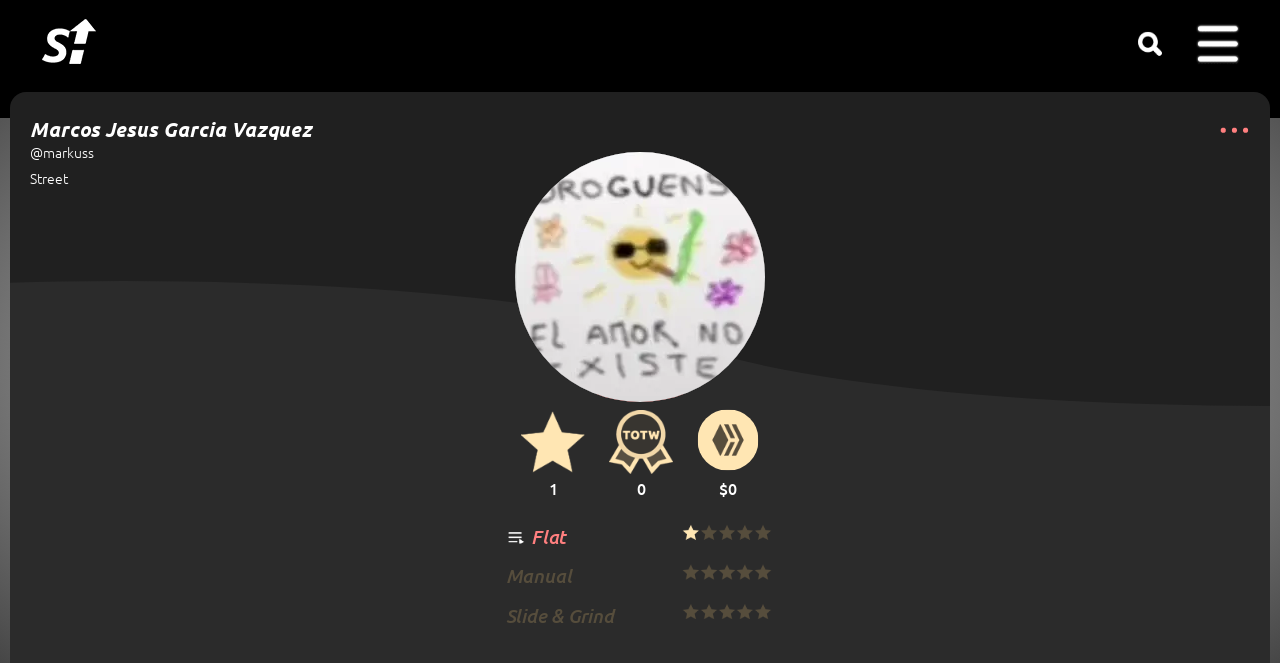

--- FILE ---
content_type: text/html; charset=utf-8
request_url: https://www.skatehype.com/markuss
body_size: 6496
content:
<!DOCTYPE html><html lang='en'><head><link rel='preload' href='/css/md.min.css?v=c52' as='style'><link rel='preload' href='/css/gfonts.min.css' as='style'><link rel='preload' href='/js/jq.js' as='script'><link rel='preload' href='/js/j.js?c52' as='script'><link href='/css/md.min.css?v=c52' rel='stylesheet'><link href='/css/gfonts.min.css' rel='stylesheet'><style>@font-face{font-family:ubuntu-fallback;src:local('Arial');ascent-override:95%;line-gap-override:5%;size-adjust:97.5%}@font-face{font-family:ubuntu-fallbackbig;src:local('Arial');ascent-override:100%;line-gap-override:0%;size-adjust:95.3%}::-webkit-scrollbar{width:20px}::-webkit-scrollbar-track{background-color:#000}::-webkit-scrollbar-thumb{background-color:var(--soft);border-radius:10px;border:4px solid transparent;background-clip:content-box}::-webkit-scrollbar-thumb:hover{background-color:var(--softer)}#celdahive{display:none}.lbl{font-size:larger}#fllw div{min-width:120px;margin:0 4%}.rrss{margin-top:16px}#fllw{margin:20px 0;text-align:center}.lbl{color:#bbb}#fllw div{display:inline-block}#flwng,#nseg,#nfo{cursor:pointer;font-weight:700}.flll{font-weight:500}.totwm{display:none}#tbpls .afop{font-size:larger}#friendlist{top:unset !important;transform:unset !important}.aac .vis,.acc .vis{visibility:hidden}#tbpls .vis{height:24px}.rsm{position:unset}.medal{width:50px;height:50px;background-image:url(/f/totwc80.png);background-size:50px 50px;background-repeat:no-repeat;position:absolute;left:20px;top:96px;cursor:pointer;text-align:left;z-index:1}.medal .afop{position:relative;background-color:unset;height:25px;display:inline-block;transform:scale(.6);vertical-align:middle;left:-2px;margin-right:-4px}.datau{word-wrap:break-word;width:85%;margin:24px auto 16px auto;text-align:center}.ftb{margin-bottom:0;padding:0}.topt table{display:none}.vis div,.afop{transform:scale(1.2)}.afop{left:calc(50% - 20px)}.acc img:not(.dnd){border-radius:50% !important}.acc .aad{text-align:center;font-size:larger}.acc{transform:scale(.76);margin:0 auto}#ldnfllw{height:24px;margin-top:16px;opacity:.4}#stars{margin:24px auto 36px auto;transform:scale(1.2);width:214px;text-align:left;font-style:italic}#stars p{margin:12px -5px;font-weight:500;color:#564d3c}#stars img{float:right;height:15px;margin-right:2px;filter:invert(.25) sepia(1)}#tperf h2{margin:6px 0;font-size:14px;position:absolute;z-index:2}#tabtag .aac{margin-bottom:20px}#tabtag .aac .vis a {visibility:visible;position:relative;top:60px;text-align:left}#tperf p{margin:2px 0 0 0}#tperf h1{margin:0;height:24px;overflow:hidden;font-size:20px;font-style:italic}#perfil{display:inline-block;background-color:var(--w);text-align:left;width:100%;position:relative}#tperf p,#tperf h2{font-weight:300}#extradata{word-wrap:break-word;text-align:center;font-size:smaller}#stars .afop{position:relative;left:0;background-color:unset;display:inline-block;vertical-align:middle;transform:scale(.6);height:20px;transform-origin:left;margin:-4px -6px 0 0}#micons{text-align:center;padding:0 0 9px 0}#micostar,#micototw{cursor:pointer;filter:invert(.25) sepia(1);vertical-align:top;margin-bottom:3px}#mainhi{width:62px;height:62px;border-radius:99%;overflow:hidden;transform:scale(.98);position:relative;bottom:2px}#mainhi img{padding:15px;filter:invert(0.75) sepia(1);background-color:black}#micons div{display:inline-block;text-align:center;font-weight:500}#celdastar,#celdatotw,#celdahive{margin:0 12px}#ldnsh{display:none}#ldnsh img{height:16px}#pointsmarkuss .usr{background-color:transparent;border:0;margin:11px}#mlist{background-color:var(--w)}#mlist,#olist{display:inline-block;width:50%}.friend{float:left;margin-right:6px}.friend img{margin:11px 0 0 0;width:36px}.olist{display:none}.tabs{width:33.33%;display:inline-block;text-align:center;cursor:pointer}#tabs{padding:2px 0 0 0}#tabpub,#tabtag,#tabalb{text-align:center}#tabtag,#tabalb,#tabalb .vis{display:none}.searchcnt{text-align:center;margin:18px 0 32px 0}#searchcnt{width:85%}#searchcnt::placeholder{color:#bbb}.emptytag{display:inline-block;width:56px;height:54px}.ttag,.talb{opacity:.4}#npend{display:none}.scpza{height:18px;width:18px;background-size:18px 18px;filter:invert(.8);margin:0px 10px 2px 0;background-repeat:no-repeat;vertical-align:middle}#pzac{display:none;position:fixed;background:black url(/d.gif) no-repeat fixed center;top:0;left:0;right:0;z-index:45544}#pzac .acc,#pzac .acc:hover{transform:unset !important}</style><link rel='preload' href='/f/sp13.png' as='image'><link rel='preload' href='https://www.skatehype.com/s/u/73/7356.250.webp?1689230166' as='image'><meta property='og:image:width' content='250'><meta property='og:image:height' content='250'><link rel='image_src' href='https://www.skatehype.com/s/u/73/7356.250.webp?1689230166' type='image/jpeg'><meta property='og:image' content='https://www.skatehype.com/s/u/73/7356.250.webp?1689230166'><meta property='og:url' content='https://www.skatehype.com/markuss'><meta name='title' content="Marcos Jesus Garcia Vazquez, markuss profile"><meta id='viewport' name='viewport' content='width=device-width,initial-scale=1'><meta http-equiv='Content-Type' content='text/html;charset=utf-8'><meta name='robots' content='index,follow'><meta name='document-classification' content='Sports'><meta name='document-type' content='Public'><meta name='mobile-web-app-capable' content='yes'><meta name='mobile-web-app-status-bar-style' content='black'><link rel='touch-icon' sizes='180x180' href='/f/a.png'><link rel='touch-startup-image' href='/f/a.png'><link rel='icon' type='image/png' sizes='32x32' href='/f/f32.png'><link rel='icon' type='image/png' sizes='16x16' href='/f/f16.png'><link rel='mask-icon' href='/f/s.svg' color='#5bbad5'><link rel='shortcut icon' href='/favicon.ico'><link rel='manifest' href='/site.webmanifest'><meta name='msapplication-TileColor' content='#da532c'><meta name='msapplication-config' content='/bc.xml'><meta name='theme-color' content='#ffffff'><title>Marcos Jesus Garcia Vazquez, markuss profile</title><meta name='description' content="markuss, Marcos Jesus Garcia Vazquez (Cdmx, Mexico)"><meta property='og:title' content="Marcos Jesus Garcia Vazquez, markuss profile"><meta property='og:description' content="markuss, Marcos Jesus Garcia Vazquez (Cdmx, Mexico)"><meta name='author' content="Marcos Jesus Garcia Vazquez"><meta property='fb:admins' content='100002105793938'><meta property='og:type' content='website'><meta name='format-detection' content='telephone=no'><base target='_top'><link rel='canonical' href='https://www.skatehype.com/markuss'><meta property='og:url' content='https://www.skatehype.com/markuss'></head><body style='margin:0;padding:0'><div id='csup'><div id='wrds'></div><div id='cb'><div id='sbc'><div id='logo'><a href='/' title='Skate Hype homepage'><span id='logop' class='icn'></span></a></div><div id='sdesk' class='icn' title="Search" onclick="window.location='/tag/'"></div><div id='dum' onclick="$('#u').toggle();"><div class='icn'><span id='badge'>0</span></div><div id='u' class='mp'><ul><li onclick="$('#post').hide()"><div class='crs'></div><li><div class='mic log'></div><a href='/do/login'>Log in</a></li><li><div class='mic reg'></div><a href='/do/register'>Sign up</a></li><li><svg width='30' height='30' viewBox='-4.8 -4.8 57.60 57.60' xmlns='http://www.w3.org/2000/svg' id='sticomenu'><g><rect x='4' y='18' width='13' height='24'></rect><rect x='17' y='6' width='13' height='36'></rect><rect x='30' y='26' width='13' height='16'></rect></g></svg><a href='/h/0/251'>Rank</a></li><li><div class='mic harr'></div><a href='/show/soty'>SOTY</a></li><li><div class='mic hlp'></div><a href='/a/81/frequently-asked-questions' rel='nofollow'>Help</a></li><li onclick='window.event.stopPropagation()'><div class='mic wld'></div><a id='lngbtn' href='#alang' onclick='event.preventDefault();$("#alang").toggle();return false'>Language <div class='aaf desp'></div></a> <div id='blang'><ul id='alang'></ul></div></li></ul></div></div><div id='log'></div></div></div></div><div id='luz'></div><div id='cnt'><div id='gm'></div><div id='contenido'><div class='dot'><a href='javascript:void(0)' onclick='event.preventDefault();$("#pointsmarkuss").show();$("#contenido").css("z-index",2)' class='pad'><svg aria-label='options' color='var(--dark)' fill='var(--dark)' height='24' role='img' viewBox='0 0 24 28' width='38'><circle cx='3' cy='12' r='3'></circle><circle cx='16' cy='12' r='3'></circle><circle cx='29' cy='12' r='3'></circle></svg></a></div><div class='mp' id='pointsmarkuss' onclick='$("#pointsmarkuss").hide();$("#contenido").css("z-index",1)' style='display:none'><ul><li><div class='mic usr'></div><div class='crs'></div></li><li><a href='javascript:void(0)' onclick='event.preventDefault();event.stopPropagation();doshare(this,"/trickstats/7356/do.jpeg","https://www.skatehype.com/markuss");' rel='nofollow noreferer'>Share Trick Stats</a></li><li><a href='javascript:void(0)' onclick='event.stopPropagation();event.preventDefault();toClipb("https://www.skatehype.com/markuss",this)'>Copy this link</a></li></ul></div><div class='mp' id='friends' onclick='$("#friends").hide();$("#contenido").css("z-index",1)' style='display:none'><ul id='friendlist'><li><img src='/f/uf.png' alt='user' style='height: 24px;float:left;margin:20px 0 0 16px;filter:invert(0.8)'><div class='crs'></div></li><li onclick='event.stopPropagation()' style='text-align:center'><div id='olist'><a href='javascript:void(0)' onclick="olist()">Followers</a></div><div id='mlist'><a href='javascript:void(0)' onclick="mlist()">Following</a></div></li></ul></div><div class='c' style='min-height:362px;'><div id='tperf'><h1>Marcos Jesus Garcia Vazquez</h1><p style='font-size:14px'>@markuss</p><h2>Street</h2></div><div class='cpb cpbp' style='left:calc(50% - 125px);width:250px;height:250px;margin:-10px 0 0 0'><div class='sgm1'></div><div class='sgm2'></div><div class='sgm3'></div></div><img id='careto' class='roundb' style='border-radius:50%;padding:0;margin:-10px 0 -125px 0;z-index:1;position:relative;transform:scale(1)' src='/s/u/73/7356.250.webp?1689230166' alt="Marcos Jesus Garcia Vazquez" width='250' height='250'><div id='perfil'><svg height='125' width='50%' style='background-color:var(--softer)'><ellipse cx='18%' cy='100' rx='100%' ry='100' fill='var(--w)'></ellipse></svg><svg height='125px' width='50%' style='transform:rotate(180deg);background-color:var(--w)'><ellipse cx='0' cy='100' rx='100%' ry='100' fill='var(--softer)'></ellipse></svg><div id='micons'><div id='celdastar'><img id='micostar' alt='star' src='/f/star80.png' width='64' height='64'><br>1</div><div id='celdatotw'><img id='micototw'  alt='totw' src='/f/totwc80.png' width='64' height='64'><br>0</div><div id='celdahive'><div id='mainhi'><img alt='hive' src='/f/hive80.png' width='32' height='32'></div><br>$0</div></div><div id='stars'><p><a href='javascript:void(0)' onclick='loadjs("Playlist",32064,"/l/16681/32064.htm");lane=undefined;nlane=0;ulane=5'><span class='afop'></span>Flat<img alt='flat skills' src='/f/1s.png'></a></p><p>Manual<img alt='manual skills' src='/f/0s.png'></p><p>Slide & Grind<img alt='slide grind skills' src='/f/0s.png'></p></div><div id='fllw'><img alt='' id='ldnfllw' src='/d.gif'></div><div id='extradata'><div class='pad datau'>Lives in Cdmx, <a href='javascript:void(0)' onclick='loadjs("Hype",0,"/h/0/143")'>Mexico</a> and is 20 years old.</div><div id='tbpls' class='ftb'></div></div></div></div><div id='pzac' style='display:none'></div><br><div id='tabs'><div class='tabs tpub' onclick="changetab('tabpub')"><svg color='white' fill='white' height='28' role='img' viewBox='0 0 24 24' width='28'><rect fill='none' height='18' stroke='currentColor' stroke-linecap='round' stroke-linejoin='round' stroke-width='2' width='18' x='3' y='3'></rect><line fill='none' stroke='currentColor' stroke-linecap='round' stroke-linejoin='round' stroke-width='2' x1='9.015' x2='9.015' y1='3' y2='21'></line><line fill='none' stroke='currentColor' stroke-linecap='round' stroke-linejoin='round' stroke-width='2' x1='14.985' x2='14.985' y1='3' y2='21'></line><line fill='none' stroke='currentColor' stroke-linecap='round' stroke-linejoin='round' stroke-width='2' x1='21' x2='3' y1='9.015' y2='9.015'></line><line fill='none' stroke='currentColor' stroke-linecap='round' stroke-linejoin='round' stroke-width='2' x1='21' x2='3' y1='14.985' y2='14.985'></line></svg></div><div class='tabs ttag' onclick="changetab('tabtag')"><svg color='white' fill='white' height='28' role='img' viewBox='0 0 24 24' width='28'><path d='M10.201 3.797 12 1.997l1.799 1.8a1.59 1.59 0 0 0 1.124.465h5.259A1.818 1.818 0 0 1 22 6.08v14.104a1.818 1.818 0 0 1-1.818 1.818H3.818A1.818 1.818 0 0 1 2 20.184V6.08a1.818 1.818 0 0 1 1.818-1.818h5.26a1.59 1.59 0 0 0 1.123-.465Z' fill='none' stroke='currentColor' stroke-linecap='round' stroke-linejoin='round' stroke-width='2'></path><path d='M18.598 22.002V21.4a3.949 3.949 0 0 0-3.948-3.949H9.495A3.949 3.949 0 0 0 5.546 21.4v.603' fill='none' stroke='currentColor' stroke-linecap='round' stroke-linejoin='round' stroke-width='2'></path><circle cx='12.072' cy='11.075' fill='none' r='3.556' stroke='currentColor' stroke-linecap='round' stroke-linejoin='round' stroke-width='2'></circle></svg></div><div class='tabs talb' onclick="changetab('tabalb')"><div class='folder' style='transform:scale(2.4);bottom:8px'></div></div></div><div class='searchcnt'><input type='text' id='searchcnt' class='pubt' value='' onkeyup='keyintab(event)' autocomplete='off'></div><div id='tabpub'><p><a href='/v/16681/kickflip-floor-marcos-jesus-garcia-vazquez'>Kickflip, Floor, Marcos Jesus Garcia Vazquez</a></p><br></div><div id='tabtag'><div class='empty tagged'><svg color=white fill=white height=28 role=img style='padding:11px 14px' viewBox='0 0 24 24' width=28><path d='M10.201 3.797 12 1.997l1.799 1.8a1.59 1.59 0 0 0 1.124.465h5.259A1.818 1.818 0 0 1 22 6.08v14.104a1.818 1.818 0 0 1-1.818 1.818H3.818A1.818 1.818 0 0 1 2 20.184V6.08a1.818 1.818 0 0 1 1.818-1.818h5.26a1.59 1.59 0 0 0 1.123-.465Z' fill=none stroke=currentColor stroke-linecap=round stroke-linejoin=round stroke-width=2></path><path d='M18.598 22.002V21.4a3.949 3.949 0 0 0-3.948-3.949H9.495A3.949 3.949 0 0 0 5.546 21.4v.603' fill=none stroke=currentColor stroke-linecap=round stroke-linejoin=round stroke-width=2></path><circle cx=12.072 cy=11.075 fill=none r=3.556 stroke=currentColor stroke-linecap=round stroke-linejoin=round stroke-width=2></circle></svg></div><h2>Has been tagged in</h2><p>Video, Photo &amp; Photo sequence</p><br><br><br><br></div><div id='tabalb'><div class='emptytag'><div class='folder' style='transform:scale(2.4);top:17px'></div></div><h2>Album</h2><p>Video, Photo, Photo sequence &amp; Album</p><br><br><br><br></div><br><br><br></div></div><div id='cinf'><div id='extra'><div id='sh'><div class='icn st' onclick="window.location='/s/0/skate-hype-analytics'"></div></div></div></div><script src='/js/jq.js'></script><script src='/js/j.js?c52'></script><script>$(function(){ $.getJSON(ss+'SetFollow.php',{u:'7356',a:'getnumbers'},function(g){ $('#fllw').html('<div><b>'+fnum(g[0].n)+'</b><br><span class="lbl">Publications</span></div><div onclick="olist();$(\'#friends\').show();$(\'#contenido\').css(\'z-index\',2)"><span id="nseg">'+fnum(g[1].n)+'</span><br><span class="lbl">Followers</span></div><div><b>'+fnum(g[2].n)+'</b><br><span class="lbl">Like</span></div>');if(g[3].n==1){ $('#isfw').css('display','inline-block')}else{ $('#isnfw').css('display','inline-block')}});});function getBar(u,s,w){ $.getJSON(ss+'HypeBar.php',{uid:u},function(p){showHB(p.hype,s,w,600);if(p.nstories>0){ $('#careto').click(loadpscr).css('cursor','pointer').css('transition','transform .5s').css('transform','scale(.94)');}})}var ldOlist=1,ldMlist=1;function mlist(){if(ldMlist){ldMlist=0;fillMlist(0)};$('#olist').css('background-color','unset');$('#mlist').css('background-color','var(--w)');$('.mlist').show();$('.olist').hide();}function olist(){if(ldOlist){ldOlist=0;fillOlist(0)};$('#mlist').css('background-color','unset');$('#olist').css('background-color','var(--w)');$('.mlist').hide();$('.olist').show()}var max=10;function fillOlist(n){ $.get(ss+'SetFollow.php',{id:7356,n:n,a:'olist',max:max}).done(function(j){if(j.length>0){var dve=document.getElementById('friendlist'),html='';if(dve){for(var i=0;i<j.length;i++){if(j[i].hasicon==1) icon='/s/u/'+idtopath(j[i].uid)+j[i].uid+'.webp?'+j[i].lastlogin;else icon='/f/df.png';html+="<li class='olist' onclick='window.event.stopPropagation()'><div class='friend'><img src='"+icon+"' class='roundb icw'></div>"+"<a href='/"+j[i].nick+"'>"+j[i].nombre+' '+j[i].apellidos+"</a></li>";}dve.insertAdjacentHTML('beforeend',html);if(j.length==max){dve.insertAdjacentHTML('beforeend',"<li class='olist' onclick='window.event.stopPropagation();'><a style='background-color:var(--dark);color:var(--w);text-align:center' href='javascript:void(0)' onclick='fillOlist("+(n+1)+");this.parentNode.remove();'>"+morestr+"</a></li>");}}}olist()});}function fillMlist(n){ $.get(ss+'SetFollow.php',{id:7356,n:n,a:'mlist',max:max}).done(function(j){if(j.length>0){var dve=document.getElementById('friendlist'),html='';if(dve){for(var i=0;i<j.length;i++){if (j[i].hasicon==1) icon='/s/u/'+idtopath(j[i].uid)+j[i].uid+'.webp?'+j[i].lastlogin;else icon='/f/df.png';html+="<li class='mlist' onclick='window.event.stopPropagation()'><div class='friend'><img src='"+icon+"' class='roundb icw'></div>"+"<a href='/"+j[i].nick+"'>"+j[i].nombre+' '+j[i].apellidos+"</a></li>";}dve.insertAdjacentHTML('beforeend',html);if(j.length==max){dve.insertAdjacentHTML('beforeend',"<li class='mlist' onclick='window.event.stopPropagation();'><a style='background-color:var(--dark);color:var(--w);text-align:center' href='javascript:void(0)' onclick='fillMlist("+(n+1)+");this.parentNode.remove();'>"+morestr+"</a></li>");}}}mlist()});}function loadpscr(){if($('#pzac').html()==''){var f=document.createElement('link'),s=document.createElement('script');f.rel='stylesheet';f.type='text/css';f.href='/css/p.css?c52';document.getElementsByTagName('head')[0].appendChild(f);s.onload=function(){loadpza()};s.src='/js/p.js?c52';document.head.appendChild(s)}else{loadpza()}}var tr,tab='tabpub',toload='posts',lpub=1,ltag=1,lalb=1,ulane=7356;function changetab(t,s=1){if($('#searchcnt').val()!='')laac(toload,7356,0,32,tab,'');tab=t;$('#tabpub,#tabtag,#tabalb').hide();$('#'+t).show();var e='talb';if(t=='tabalb'){e='talb';toload='albums';if(lalb){laac(toload,7356,0,32,t,'');lalb=0}}else if(t=='tabtag'){e='ttag';toload='tagged';if(ltag){laac(toload,7356,0,32,t,'');ltag=0}}else{e='tpub';toload='posts';if(lpub){laac(toload,7356,0,32,t,'');lpub=0}} $('#searchcnt').attr('placeholder',"filter");$('.tabs').css('opacity',.4);$('.'+e).css('opacity',1);$('#searchcnt').val('');wlane='/markuss/'+toload+'/';if(s)history.pushState({'t':t},'',wlane);}function keyintab(e){if(tr)clearTimeout(tr);var c=(e.which||e.keyCode);if(c==13){searchintab();$('#searchcnt').trigger('blur');}else{var q=$('#searchcnt').val();if(q.length>1){tr=setTimeout(function(){searchintab()},250);}else if(q.length==0){tr=setTimeout(function(){laac(toload,7356,0,32,tab,'');},500);}}}function searchintab(){var q=$('#searchcnt').val();q=q.trim().toLowerCase().normalize('NFD').replace(/[\u0300-\u036f]/g,'').replace(/[#_.;:\' ]/g,'-');if(q.length>1){ $('.back').remove();$(tab).html("<p id='loadingcnt' style='text-align:center;padding:16px;'><img src='/d.gif' height='17'></p>");laac('searchcntusr',q,0,32,tab,'','');}else alert("Must contain 3 characters or more");} var base,ut=10000,cdnl='/d.gif',cdnsp='/f/sp13.png',dfusim='/f/df.png',m7="Read notifications",maxtit='256',maxdesc='8192',txtvis='views',ismob=0,minwt='3',minwd='6',morestr="load more content",smor="SHOW MORE",st9="Follow",st8="Stop following",al="watch all",isIOS='';function t2ago(o){var e=new Date,a=t(e.getTime()/1e3)-o;return a>63072e3?t(a/31536e3)+" yr":a>5256e3?t(a/2628e3)+" mo":a>1209600?t(a/604800)+" wk":a>172800?t(a/86400)+" day":a>7200?t(a/3600)+" hr":a>120?t(a/60)+" min":"now";function t(o){return Math.floor(o)}};$(function(){document.onkeydown=function(e){if($('input,textarea').is(':focus')){}else switch(e.keyCode){case 37:try{goback()}catch(e){}break;case 39:try{goforw()}catch(e){}break;}};base='u';lc('playlists',7356,0,10,'tbpls','','');getBar(7356,'.cpbp',250);var deftab='';if(deftab!=''){if(deftab=='posts'){laac('posts',7356,0,32,'tabpub','');lpub=0;changetab('tabpub',0)}else if(deftab=='tagged'){laac('tagged',7356,0,32,'tabtag','');ltag=0;changetab('tabtag',0)}else if(deftab=='albums'){laac('albums',7356,0,32,'tabalb','');lalb=0;changetab('tabalb',0)}}else if(location.pathname=='/markuss'){laac('posts',7356,0,32,'tabpub','');lpub=0;changetab('tabpub',0);history.replaceState({'t':'tabpub'},'','/markuss/posts/')};onpop();setTimeout(sts,500,'','7356','2','');updateMsg();if('serviceWorker' in navigator){navigator.serviceWorker.register('/service-worker.js')}})</script><script defer src='/js/lang/e.en.js?c52'></script></body></html>

--- FILE ---
content_type: application/javascript
request_url: https://www.skatehype.com/js/j.js?c52
body_size: 6276
content:
var lane,doma="skatehype.com",ema="webmaster@"+doma,ur="www."+doma,u="https://"+ur+"/",fs=0,isnews=0,ss="/services/service",apos=[],nlane=0,ulane=0;function onpop(){window.onpopstate=function(t){if(null==t.state)$(".layer").length>0&&"block"==$(".layer").css("display")?gob2():(u+location.pathname).indexOf($("link[rel='canonical']").attr("href"))<0&&location.reload();else if(null!=t.state.t)if($(".layer").length>0&&"block"==$(".layer").css("display"))gob2();else try{changetab(t.state.t,0)}catch(t){location.reload()}else t.state.url!=location.pathname?gob2():loadjs(t.state.tipo,t.state.id,t.state.url,!1)}}function ucfirst(e){return e.charAt(0).toUpperCase()+e.slice(1)}function updateMsg(){var e=getCookie("pc[id]"),t=JSON.parse(localStorage.getItem("lclusr")),d=[];Array.isArray(t)||(t=[]),t.forEach(function(e,t){d.push(e.id)}),""!=e&&$.post(ss+"Connection.php",{id:d},function(e){var t=e.n,d=e.m,r=e.o,s=e.c,o=e.s;t>0||d>0||r>0||s>0?($("#badge").html(t+d+r+s),$("#badge").show()):$("#badge").hide(),t>0?$(".reddot").show():$(".reddot").hide(),d>0?$(".redmes").show():$(".redmes").hide(),r>0?$(".redsw").show():$(".redsw").hide(),s>0?$(".redcrt,#crt").show():$(".redcrt,#crt").hide(),$("#bdgp").length>0&&o>parseInt($("#bdgp").text())&&countPzaVis(),setTimeout(updateMsg,ut)})}function l(lg){document.cookie='pc[lang]='+lg+'; expires=Thu, 18 Dec 2035 12:00:00 UTC; path=/';window.location.reload()}function urle(e){return escape(e).replace(/\+/g,"%2B").replace(/%20/g,"+").replace(/\*/g,"%2A").replace(/\//g,"%2F").replace(/@/g,"%40")}function getCookie(e){return document.cookie.length>0&&(cs=document.cookie.indexOf(e+"="),-1!=cs)?(cs=cs+e.length+1,ce=document.cookie.indexOf(";",cs),-1==ce&&(ce=document.cookie.length),unescape(document.cookie.substring(cs,ce))):null}function valT(e){return!(cword(e)<minwt||e.length>maxtit)}function valD(e){return!(cword(e)<minwd||e.length>maxdesc)}function idtopath(e){return str_split(parseInt(e/100),2).join("/")+"/"}function idtoimage(e,t,i=1,a=1){if(1==a)return 1==i?"/s/v/"+idtopath(e)+e+".480.webp?"+t:2==i?"/s/v/"+idtopath(e)+e+".250.webp?"+t:"/s/v/"+idtopath(e)+e+".ico.webp?"+t}function str_split(e,t){if(null===t&&(t=1),null===e||t<1)return!1;for(var i=[],a=0,n=(e+="").length;a<n;)i.push(e.slice(a,a+=t));return i}function bnr(){window.location="/"}function ldn(){$("#contenido").html("<center><br><img src='"+cdnl+"'></center><br>")}function showHB(e,t,i,a=0){var n=t.replace(".","");0==$("#"+n).length&&$("head").append($('<style id="'+n+'">'+t+" .sgm1{transform:rotate(110deg) skew(-"+(90+1.6*e)+"deg)}"+t+" .sgm2{transform:rotate("+(110+1.6*e)+"deg) skew(-"+(90+1.6*e)+"deg)}"+t+"{width:"+i+"px;height:"+i+"px}</style>")),$(t+" .sgm1,"+t+" .sgm2").delay(a).fadeIn(250)}function ttop(){$(window).scrollTop(0)}function ilvs(l,c,n){0!=c?($(".lvs"+l).html(c),0!=n?$(".lv"+l).css("background","url(/f/heart.png) 0 0"):$(".lv"+l).css("background","url("+cdnsp+") -168px 42px")):($(".lvs"+l).html(""),$(".lv"+l).css("background","url("+cdnsp+") -168px 42px"))}function instag(e,t){var i=$("#"+t).prop("selectionStart"),a=$("#"+t).val(),n=a.substring(0,i),s=a.substring(i,a.length);$("#"+t).val(n+e+s)}function hms(r){var o=parseInt(r,10),t=Math.floor(o/3600),a=Math.floor((o-3600*t)/60),n=o-3600*t-60*a;return a<10&&t>0&&(a="0"+a),t>0?t<10&&(t+=":"):t="",n<10&&(n="0"+n),t+a+":"+n}function setPzaVis(t){$.post(ss+"AddVisit.php",{idp:apos[t].id,fe:apos[t].fe,pos:t},{}),localStorage.removeItem("avis")}function showPzaBadge(t){var n=apos.length-t;$("#bdgp,#npend,#bdgpr").hide(),n>0&&($("#bdgp,#npend").html(n).show(),$("#bdgpr").show())}function countPzaVis(){$.get(ss+"GetContent.php",{t:"pzafe"}).done(function(t){var n=0,i=[];apos=t,$("#camdiv .roundb").remove();for(var a=0;a<t.length;a++){n=t[a].cnt;var e=t[a].uid,c={uid:e,nick:t[a].nick,tt:t[a].tt};if(i.includes(e)||1==t[a].hasicon&&4203!=e&&(i.push(e),f="/s/u/"+idtopath(c.uid)+c.uid+".webp?"+c.tt,$("#camdiv").append("<img src='"+f+"' alt='"+c.nick+"' class='roundb'>")),i.length>5)break}showPzaBadge(n)})}function fnum(e){return e<1e6?e>1100?(e/1e3).toFixed(1)+"K":e:(e/1e6).toFixed(1)+"M"}function goScr(e){$(e).length?$("html,body").animate({scrollTop:$(e).offset().top-128},"slow"):setTimeout(goScr,1e3,e)}function loadmess(e,t,i){$("#messages").load(ss+"Chat.php",{n:e,o:t,a:"conversationhtml"})}function fillC(e,i,a,n,l,t,r,d="/"){if(e.length>0){var c=document.getElementById(t);if(c){if(0==n&&(c.innerHTML="",""!=r)){var s="<div class='back pad' onclick='history.back()'><div><i></i></div><h3>"+r+"</h3></div>";c.insertAdjacentHTML("beforeend",s),c.insertAdjacentHTML("afterend",s+"<br><br><br>")}if(c.insertAdjacentHTML("beforeend",fillTB(e,i,"aac",n)),e.length==l){var o=n+1;c.insertAdjacentHTML("beforeend",'<div class="l'+i+n+' aac mload" onclick="ldnlc(\'.l'+i+n+"');laac('"+i+"','"+a+"',"+o+","+l+",'"+t+"','');\"><p style=\"margin:0;line-height:"+($(".aac").width()-8)+'px"><b>'+morestr+"</b></p></div>")}n>0&&$(".l"+i+(n-1)).last().remove()}}else $(".l"+i+(n-1)).last().remove()}var cntldd=!0;function fillD(i,e,c,l,t,n,s,a="/c/"+e+"/"){if(i.length>0){var o=document.getElementById(n);if(o){if(0==l){o.innerHTML="";var r="";""!=s&&(r="<h3 class='pad'><a href='"+a+"'>"+s+"</a></h3>"),o.insertAdjacentHTML("beforebegin","<div class='topt'>"+r+"<div class='rb' onclick=\"scMore('"+n+"')\"><p><i></i></p></div><div class='lb' onclick=\"scLess('"+n+"')\"><p><i></i></p></div></div>"),$("#"+n).scroll(function(){cntldd&&this.scrollLeft-this.scrollWidth+this.offsetWidth+$(".acc").width()+1>0&&(cntldd=!1,$("#"+n+" .acc").last().click(),setTimeout(function(){cntldd=!0},2e3))})}if(o.insertAdjacentHTML("beforeend",fillTB(i,e,"acc",l*t)),$("#"+n+" .vis .comi").on("click",function(){var i=$(this).parent().siblings("a").attr("onclick").split('"')[5].split("/")[2];$(this).parent().siblings("a").get(0).click(),waitForElm("#ponercom"+i).then(()=>{$(".layer").animate({scrollTop:$(".layer").height()},500),setTimeout(function(){$(".layer").animate({scrollTop:$(".layer").height()},500)},500)})}),i.length==t){var d=l+1;o.insertAdjacentHTML("beforeend",'<div class="l'+e+l+' acc mload" onclick="ldnlc(\'#'+n+" .acc');lc('"+e+"','"+c+"',"+d+","+t+",'"+n+"','');\"><p style=\"margin:0;line-height:"+($(".acc").width()-8)+'px"><b>'+morestr+"</b></p></div>")}l>0&&$(".l"+e+(l-1)).remove()}}else 0==l&&$("#"+n).remove(),l>0&&$(".l"+e+(l-1)).remove()}function fillTB(s,a,i,l=0){for(var d="",v="",c=0;c<s.length;c++){var n=s[c].tipo,e=s[c].id,o=s[c].uid,f=s[c].nick,r="",t="",p="",u="",h=s[c].titulo,m=s[c].visitas,g=s[c].seourl,k="";void 0!==s[c].uidlvs&&0!=s[c].uidlvs&&null!=s[c].uidlvs&&(k=" style='background: url(/f/heart.png) 0px 0px'");var j="<div class='aaf db'></div>"+fnum(m)+"<div class='icn nu lvcnt lv"+e+"'"+k+" onclick='hype("+e+")'></div><span class='nu lvs"+e+"'>"+fnum(s[c].nlikes)+"</span><div class='icn sr sr"+e+"' onclick='share("+e+")'></div>"+fnum(s[c].nshares)+"<div class='icn comi'></div>"+fnum(s[c].ncom),w="<div class='vis'><a href='/"+f+"'><p>@</p>"+f+"</a>"+j+"</div>";if(0==n||3==n)u=" isf",t="href='javascript:void(0)' onclick='lane=\""+a+'";loadjs("Photo",'+e+',"/p/'+e+"/"+g+'");nlane='+(l+c)+";'",r="/s/p/"+idtopath(e)+e+".jpg?"+s[c].fe,p="<div class='aaff'></div>",3==n&&(p="<div class='aaff afsec'></div><div class='aaff'></div>");else if(1==n){var y="";1==s[c].rsm&&(y="<br>RSM"),t="href='javascript:void(0)' onclick='lane=\""+a+'";loadjs("Video",'+e+',"/v/'+e+"/"+g+'");nlane='+(l+c)+";'",r=idtoimage(e,s[c].fe,2),p="<div class='aaf'></div><div class='dur'>"+hms(s[c].end)+y+"</div>"}else if(7==n)t="href='/a/"+e+"/"+g+"'",r="/s/a/"+idtopath(e)+e+".ico.jpg?"+s[c].fe,w="<div class='afo'>"+m+"</div>"+w;else{t="href='javascript:void(0)' onclick='lane=\""+a+'";loadjs("Playlist",'+e+',"/l/'+g+"/"+e+'.htm");nlane='+(l+c)+";'",r=idtoimage(g,s[c].fe,2);var b="";null!=f&&(b="<a class='wtotw' href='/"+f+"'><img alt='totw' src='/f/totwc80.png'> "+f+"</a>"),j=b+"<div class='afop'></div>"+fnum(m)+"<div class='icn sr sr"+e+"' onclick='share("+e+")'></div>"+fnum(s[c].nshares),w="<div class='afop'><span>"+s[c].rsm+"</span></div><div class='totwm'></div><div class='vis'>"+j+"</div>"}v=0==c?"":"loading='lazy' ",d+="<div class='"+i+u+"'><div class='hyp' onclick='showpoints("+e+")'>"+(parseInt(10*parseFloat(s[c].tuid||0))/10).toFixed(1)+"<span class='mic hlp'></span></div><a "+t+"><img "+v+'alt="'+h+"\" class='az' id='"+a+n+"-"+e+"' src='"+r+"'>"+p+"</a><div class='aad'>"+h+"</div>"+w+"</div>"}return d}function laac(e,t,i,a,n,s,l){$.get(ss+"GetContent.php",{u:t,t:e,n:i,m:a}).done(function(o){fillC(o,e,t,i,a,n,s,l)})}function lc(e,t,i,a,n,s,l){$.get(ss+"GetContent.php",{u:t,t:e,n:i,m:a}).done(function(o){fillD(o,e,t,i,a,n,s,l)})}function ldnlc(e){$(e).last().html("<p class='c' style='margin-top:calc(50% - 24px);'><img src='"+cdnl+"'></p>")}function scMore(s){var t=$("#"+s).scrollLeft(),o=$("#contenido").width(),e=1+parseInt((t+1)/o);$("#"+s).scrollLeft(e*o),t==$("#"+s).scrollLeft()&&$("#"+s).css("position","relative").animate({left:"5px"},100).animate({left:"0"},100)}function scLess(s){var t=$("#"+s).scrollLeft(),o=$("#contenido").width(),e=parseInt((t-1)/o);$("#"+s).scrollLeft(e*o),0==$("#"+s).scrollLeft()&&$("#"+s).css("position","relative").animate({left:"-5px"},100).animate({left:"0"},100)}var swX=null,swY=null,currX=null,currY=null;function stTouch(e){swX=e.touches[0].clientX,swY=e.touches[0].clientY}function edTouch(r){var l=r.currentTarget.name;if(null!==currX&&null!==currY&&null!==swX&&null!==swY){var n=swX-currX,u=swY-currY;if(Math.abs(n)>Math.abs(u))if(n>0){var e=$("#contenido").width();if(Math.abs(n)<e/2){var t=$("#"+l).scrollLeft();parseInt((t+1)/e);return}scMore(l)}else{if(Math.abs(n)<e/2){t=$("#"+l).scrollLeft(),parseInt((t+1)/e);return}r.preventDefault(),r.stopPropagation(),scLess(l),r.returnValue=!1}return swX=null,swY=null,currX=null,currentY=null,!1}}function mvTouch(e){if(null!==swX&&null!==swY){currX=e.touches[0].clientX,currY=e.touches[0].clientY}}function hiveca(a){var e="[";for(var t in a){parseInt(t);e+='{"jsonrpc":"2.0","method":"condenser_api.get_content","params":["'+a[t].hiveuser+'","'+a[t].seourl+"-c"+a[t].id+'"],"id":'+a[t].id+"},"}e=e.substring(0,e.length-1)+"]",$.ajax({url:a[t].hivenode,type:"POST",dataType:"json",data:e,success:function(a){for(var e in a)if(null!=a[e].result){var t=a[e].result,i=t.beneficiaries,r=parseFloat(t.curator_payout_value)+parseFloat(t.total_payout_value)+parseFloat(t.total_pending_payout_value)+parseFloat(t.pending_payout_value),o="",n=0,s=a[e].id;if(i.length>0)for(var l=0;l<i.length;l++){var c=i[l].account,d=i[l].weight*r/2e4;c!=doma&&(o=o+c+" $"+d.toFixed(2)+"<br>"),n=d+n}o=t.author+" $"+(r/2-n).toFixed(2)+"<br>"+o;var v=new Date(t.created),u=new Date;v.setDate(v.getDate()+7);var p=v.getDate()+"/"+(v.getMonth()+1)+"/"+v.getFullYear();v>u&&(o=o+"payday "+p),$("<div class='hicoc' id='hicoc"+s+"' onclick='$(\"#hdc"+s+"\").toggle()'><span class='lvs' id='hvc"+s+"'>$"+(r/2-n).toFixed(2)+"</span><div class='hivedata' id='hdc"+s+"'>"+o+"</div></div>").insertAfter("#lvsc"+s)}}})}function hivec(e,t,i,a){$.ajax({url:a,type:"POST",dataType:"json",data:'[{"jsonrpc":"2.0","method":"condenser_api.get_content","params":["'+t+'","'+i+"-c"+e+'"],"id":1}]',success:function(t){if(t[0].result){var i=(t=t[0].result).beneficiaries,a=parseFloat(t.curator_payout_value)+parseFloat(t.total_payout_value)+parseFloat(t.total_pending_payout_value)+parseFloat(t.pending_payout_value),n="",s=0;if(i.length>0)for(var l=0;l<i.length;l++){var o=i[l].account,c=i[l].weight*a/2e4;o!=doma&&(n=n+o+" $"+c.toFixed(2)+"<br>"),s=c+s}n=t.author+" $"+(a/2-s).toFixed(2)+"<br>"+n;var r=new Date(t.created),d=new Date;r.setDate(r.getDate()+7);var p=r.getDate()+"/"+(r.getMonth()+1)+"/"+r.getFullYear();r>d&&(n=n+"payday "+p),$("<div class='hicoc' id='hicoc"+e+"' onclick='$(\"#hdc"+e+"\").toggle()'><span class='lvs' id='hvc"+e+"'>$"+(a/2-s).toFixed(2)+"</span><div class='hivedata' id='hdc"+e+"'>"+n+"</div></div>").insertAfter("#lvsc"+e)}},error:function(n){$.post(ss+"Hive.php",{a:"changenode",n:a},function(a){hivenode=a.node,hivec(e,t,i,hivenode)})}})}function formatcom(i,a,d,t,l,c,e,s,r,o,n,v){var p=i.id,m=i.elementnick,y=i.propietario,h=i.comentario,b=i.hasicon,g=i.lastlogin,f=i.fecha,u=i.nvotes,k="",x=i.nombre+" "+i.apellidos,w=i.pcuid;canedit=i.canedit,k=1==b?"/s/u/"+idtopath(w)+w+".webp?"+g:dfusim;var j="<div id='divcom"+p+"' name='"+p+"'><div class='comc'>";a==y&&canedit?j+="<img loading='lazy' src='"+k+"' alt=\""+y+"\" class='roundb icw'/></div><div class='coma'><table id='c"+p+"'><tr><td id='comm"+p+"' style='width:100%'><a href='/"+y+"' title=\""+x+'">'+y+"</a> "+$("<div/>").html(h).text()+"</td><td class='publ'><a href='javascript:void(0)' onclick=\"$('#c"+p+"').hide();$('#e"+p+"').show();\"> "+d+" </a></td></tr></table><table id='e"+p+"' style='display:none'><tr><td style='padding-right:24px;width:100%'><textarea id='tcom"+p+"' style='width:100%' placeholder=\" "+l+' ">'+h+"</textarea><input type='button' onclick='editarcoment(\""+p+'","'+y+'","'+x+'","'+w+'"," '+s+' ")\' value=" '+o+" \"><img loading='lazy' alt='loading' id='comldn"+p+"' src='"+cdnl+"' style='display:none'></td><td style='vertical-align:top'><a href='javascript:void(0)' onclick=\"$('#c"+p+"').show();$('#e"+p+"').hide();\"> "+r+" </a><br><br><a href='javascript:void(0)' onclick='borrarcoment(\""+p+'","'+w+'"," '+e+" \")'> "+c+" </a></td></tr></table></div>":a==m&&canedit?j+="<img loading='lazy' src='"+k+"' alt=\""+y+"\" class='roundb icw'/></div><div class='coma'><table id='c"+p+"'><tr><td id='comm"+p+"' style='width:100%'><a href='/"+y+"' title=\""+x+'">'+y+"</a> "+$("<div/>").html(h).text()+"</td><td class='publ'><a href='javascript:void(0)' onclick='borrarcoment(\""+p+'","'+w+'"," '+e+" \")'> "+c+" </a></td></tr></table></div>":j+="<img loading='lazy' src='"+k+"' alt=\""+x+"\" class='roundb icw'/></div><div id='c"+p+"' class='coma'><a href='/"+y+"' title=\""+x+'">'+y+"</a> "+h+"</div>";var z="display:none;";return i.replies>0&&(z=""),0==u&&(u=""),j+="<div class='comb'><div class='lvc' onclick='hypec("+p+")'><div id='lvc"+p+"' class='icn lv'></div></div><span class='lvsc' id='lvsc"+p+"'>"+u+"</span>"+f+"<a href='javascript:void(0)' style='padding-left:10px' onclick='$(\"#reply"+p+"\").toggle()'>"+n+"</a><a href='javascript:void(0)' id='inirep"+p+"' onclick='inireply("+i.eid+","+p+',"'+d+'","'+t+'",9,"'+a+'","'+l+'","'+c+'","'+e+'","'+s+'","'+r+'","'+o+'","'+n+'","'+v+"\")' style='display:block;"+z+"margin:10px'>"+v+" ("+i.replies+")</a></div><div id='reply"+p+"' style='display:none'><div class='comc'>"+$(".comc").first().html()+"</div><table id='r"+p+"'><tr><td class='intext'><textarea id='tr"+p+"' class='pubt' placeholder=\""+n+" ("+y+")\"></textarea><img loading='lazy' alt='loading' id='rldn"+p+"' src='"+cdnl+"' style='display:none'></td><td class='publ'><a href='javascript:void(0)' onclick='reply("+p+","+i.eid+',"'+s+"\")'> "+n+" </a></td></tr></table><div class='comb'> </div><br></div><div id='respuestas"+p+"' class='reply' class='pad' style='display:none'></div></div>"}function inireply(e,i,t,s,r,o,c,a,p,d,l,m,h,u){$("#respuestas"+i).html("<img loading='lazy' src='"+cdnl+"'>").show(),$("#inirep"+i).hide(),$.getJSON(ss+"GetComments.php?id="+e+"&idc="+i+"&a=getreply&nc="+r,{},function(e){for(var g in n=e.length,$("#respuestas"+i).html(""),e)n==r&&g==n-1?$("#respuestas"+i).append("<p style='margin-top:0'><a href='javascript:void(0)' class='morec' onclick='morereply("+e[g].id+","+e[g].eid+","+i+',"'+t+'","'+s+'","'+r+'","'+o+'","'+c+'","'+a+'","'+p+'","'+d+'","'+l+'","'+m+'","'+h+'","'+u+"\")'>"+s+"</p>"):($("#respuestas"+i).append(formatcom(e[g],o,t,s,c,a,p,d,l,m,h,u)),""!=e[g].hiveuser&&hivec(e[g].id,e[g].hiveuser,e[g].seourl,e[g].hivenode),e[g].liked==e[g].id&&(document.getElementById("lvc"+e[g].id).style.background="url(/f/heart.png) 0 0"))})}function inicmts(e,i,t,s,r,o,c,a,p,d,l,m,h){$.getJSON(ss+"GetComments.php?id="+e+"&a=getcmt&nc="+s,{},function(u){for(var g in n=u.length,u)n==s&&g==n-1?$("#comentarios"+e).append("<p style='margin-top:0'><a href='javascript:void(0)' class='morec' onclick='morecmts("+u[g].id+","+u[g].eid+","+u[g].etipo+',"'+i+'","'+t+'","'+s+'","'+r+'","'+o+'","'+c+'","'+a+'","'+p+'","'+d+'","'+l+'","'+m+'","'+h+"\")'>"+t+"</p>"):($("#comentarios"+e).append(formatcom(u[g],r,i,t,o,c,a,p,d,l,m,h)),u[g].liked==u[g].id&&(document.getElementById("lvc"+u[g].id).style.background="url(/f/heart.png) 0 0"));n>0&&hiveca(u)})}function loadalbum(e,t,i){$.post(ss+"Album.php",{a:"getalbum",tipoel:e,id:t},function(e){if(e.length>0){var t="",a="";$("#albumlist").html("<p>"+i+"</p>").show(),e.forEach(function(i,n,s){1==e.length&&(t=" "+i.titulo+" ",a="style='margin-right:6px' "),$("#albumlist").append("<div class='ictag'><a href='/a/"+i.idalbum+"/"+i.seourl+"'><img loading='lazy' "+a+"src='/s/a/"+idtopath(i.idalbum)+i.idalbum+".80.jpg?"+i.tt+"' class='roundb' alt=\""+i.titulo+'">'+t+"</a></div>")})}else $("#albumlist").hide()})}function loadtagged(i,a,t,e,d,s){var g=0;$.post(ss+"Etiquetar.php",{estado:"loadtagged",id:i,uid:a},function(t){if(t.length>0){var n="",o="";$("#tagged").html("<p>"+e+"</p>").show(),t.forEach(function(e,l,c){1==t.length&&(n=" "+e.nombre+" "+e.apellidos+" ",o=" style='margin-right:6px' ");var h="";e.puid;e.id!=a&&a!=e.puid||(h='<a href="javascript:void(0)" onclick="if(confirm(\''+s+"'))removetag("+i+","+e.id+',this);" ><div class="crs" style="display:inline" title="'+d+'"></div></a>',g=1),1==e.hasicon?icon="/s/u/"+idtopath(e.id)+e.id+".webp?"+e.tt:icon=dfusim,$("#tagged").append('<div class="ictag"><a href="/'+e.nick+'"><img loading="lazy" '+o+'src="'+icon+'" class="roundb" title="'+e.nombre+" "+e.apellidos+'" alt="'+e.nick+'">'+n+"</a>"+h+"</div>")}),0!=a?($("#tagme").show(),1==g?($("#auntagme").show(),$("#atagme").hide()):($("#auntagme").hide(),$("#atagme").show())):$("#tagme").hide()}else $("#tagged,#tagme").hide()})}function sts(e,t,i,a){if(1==location.search.indexOf("fbclid"))var n="https://www.facebook.com/";else n=e;$.post(ss+"Stats.php",{r:n,c:t,t:i,s:a})}function cword(s){r1=new RegExp('[\u3000-\u4DFF]','g');r2=new RegExp('[\u4E00-\u9FFF]','g');r3=new RegExp('[\u0E00-\u0E7F]','g');s=s.replace(r1,' {PNK} ');s=s.replace(r2,' {CJK} ');s=s.replace(r3,' {THI} ');s=s.replace(/(\(|\)|\*|\||\+|\”|\’|_|;|:|,|\.|\?)/ig," ");s=s.replace(/\s+/ig," ");var a=s.split(/[\s+|\\|\/]/g);var c=0;var p=0;var t=0;for(var i=0;i<a.length;i++){if(a[i]=='{PNK}'){p++;}else if(a[i]=='{THI}'){t++;}else if (a[i].length>0){c++;}}c+= Math.ceil(p/3)+Math.ceil(t/4);return c;}function waitForElm(e){return new Promise(t=>{if(document.querySelector(e))return t(document.querySelector(e));const i=new MutationObserver(a=>{document.querySelector(e)&&(t(document.querySelector(e)),i.disconnect())});i.observe(document.body,{childList:!0,subtree:!0})})}function sv(e,t){null===sessionStorage.getItem(e+t)&&(sessionStorage.setItem(e+t,t),$.get(ss+"AddVisit.php?id="+t))}